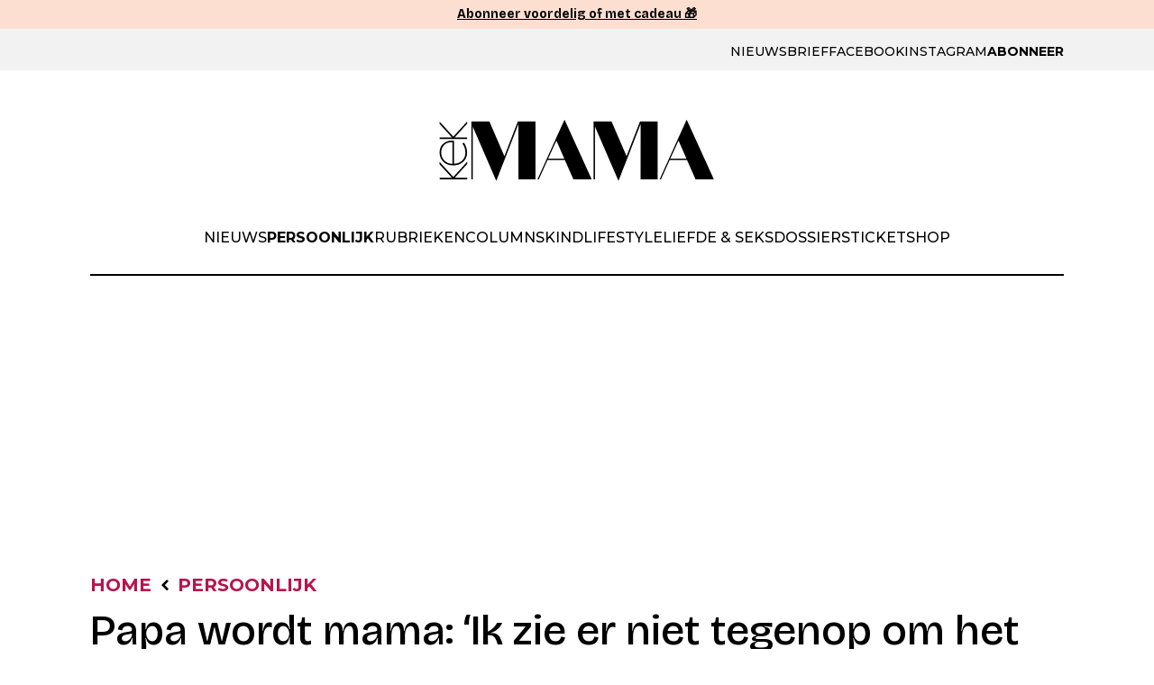

--- FILE ---
content_type: text/html; charset=utf-8
request_url: https://www.google.com/recaptcha/enterprise/anchor?ar=1&k=6LcVcEwsAAAAAAfptdHANm0qKbFI39nQlamiZM2L&co=aHR0cHM6Ly93d3cua2VrbWFtYS5ubDo0NDM.&hl=en&v=PoyoqOPhxBO7pBk68S4YbpHZ&size=invisible&anchor-ms=20000&execute-ms=30000&cb=qn4zf4hje5ft
body_size: 48636
content:
<!DOCTYPE HTML><html dir="ltr" lang="en"><head><meta http-equiv="Content-Type" content="text/html; charset=UTF-8">
<meta http-equiv="X-UA-Compatible" content="IE=edge">
<title>reCAPTCHA</title>
<style type="text/css">
/* cyrillic-ext */
@font-face {
  font-family: 'Roboto';
  font-style: normal;
  font-weight: 400;
  font-stretch: 100%;
  src: url(//fonts.gstatic.com/s/roboto/v48/KFO7CnqEu92Fr1ME7kSn66aGLdTylUAMa3GUBHMdazTgWw.woff2) format('woff2');
  unicode-range: U+0460-052F, U+1C80-1C8A, U+20B4, U+2DE0-2DFF, U+A640-A69F, U+FE2E-FE2F;
}
/* cyrillic */
@font-face {
  font-family: 'Roboto';
  font-style: normal;
  font-weight: 400;
  font-stretch: 100%;
  src: url(//fonts.gstatic.com/s/roboto/v48/KFO7CnqEu92Fr1ME7kSn66aGLdTylUAMa3iUBHMdazTgWw.woff2) format('woff2');
  unicode-range: U+0301, U+0400-045F, U+0490-0491, U+04B0-04B1, U+2116;
}
/* greek-ext */
@font-face {
  font-family: 'Roboto';
  font-style: normal;
  font-weight: 400;
  font-stretch: 100%;
  src: url(//fonts.gstatic.com/s/roboto/v48/KFO7CnqEu92Fr1ME7kSn66aGLdTylUAMa3CUBHMdazTgWw.woff2) format('woff2');
  unicode-range: U+1F00-1FFF;
}
/* greek */
@font-face {
  font-family: 'Roboto';
  font-style: normal;
  font-weight: 400;
  font-stretch: 100%;
  src: url(//fonts.gstatic.com/s/roboto/v48/KFO7CnqEu92Fr1ME7kSn66aGLdTylUAMa3-UBHMdazTgWw.woff2) format('woff2');
  unicode-range: U+0370-0377, U+037A-037F, U+0384-038A, U+038C, U+038E-03A1, U+03A3-03FF;
}
/* math */
@font-face {
  font-family: 'Roboto';
  font-style: normal;
  font-weight: 400;
  font-stretch: 100%;
  src: url(//fonts.gstatic.com/s/roboto/v48/KFO7CnqEu92Fr1ME7kSn66aGLdTylUAMawCUBHMdazTgWw.woff2) format('woff2');
  unicode-range: U+0302-0303, U+0305, U+0307-0308, U+0310, U+0312, U+0315, U+031A, U+0326-0327, U+032C, U+032F-0330, U+0332-0333, U+0338, U+033A, U+0346, U+034D, U+0391-03A1, U+03A3-03A9, U+03B1-03C9, U+03D1, U+03D5-03D6, U+03F0-03F1, U+03F4-03F5, U+2016-2017, U+2034-2038, U+203C, U+2040, U+2043, U+2047, U+2050, U+2057, U+205F, U+2070-2071, U+2074-208E, U+2090-209C, U+20D0-20DC, U+20E1, U+20E5-20EF, U+2100-2112, U+2114-2115, U+2117-2121, U+2123-214F, U+2190, U+2192, U+2194-21AE, U+21B0-21E5, U+21F1-21F2, U+21F4-2211, U+2213-2214, U+2216-22FF, U+2308-230B, U+2310, U+2319, U+231C-2321, U+2336-237A, U+237C, U+2395, U+239B-23B7, U+23D0, U+23DC-23E1, U+2474-2475, U+25AF, U+25B3, U+25B7, U+25BD, U+25C1, U+25CA, U+25CC, U+25FB, U+266D-266F, U+27C0-27FF, U+2900-2AFF, U+2B0E-2B11, U+2B30-2B4C, U+2BFE, U+3030, U+FF5B, U+FF5D, U+1D400-1D7FF, U+1EE00-1EEFF;
}
/* symbols */
@font-face {
  font-family: 'Roboto';
  font-style: normal;
  font-weight: 400;
  font-stretch: 100%;
  src: url(//fonts.gstatic.com/s/roboto/v48/KFO7CnqEu92Fr1ME7kSn66aGLdTylUAMaxKUBHMdazTgWw.woff2) format('woff2');
  unicode-range: U+0001-000C, U+000E-001F, U+007F-009F, U+20DD-20E0, U+20E2-20E4, U+2150-218F, U+2190, U+2192, U+2194-2199, U+21AF, U+21E6-21F0, U+21F3, U+2218-2219, U+2299, U+22C4-22C6, U+2300-243F, U+2440-244A, U+2460-24FF, U+25A0-27BF, U+2800-28FF, U+2921-2922, U+2981, U+29BF, U+29EB, U+2B00-2BFF, U+4DC0-4DFF, U+FFF9-FFFB, U+10140-1018E, U+10190-1019C, U+101A0, U+101D0-101FD, U+102E0-102FB, U+10E60-10E7E, U+1D2C0-1D2D3, U+1D2E0-1D37F, U+1F000-1F0FF, U+1F100-1F1AD, U+1F1E6-1F1FF, U+1F30D-1F30F, U+1F315, U+1F31C, U+1F31E, U+1F320-1F32C, U+1F336, U+1F378, U+1F37D, U+1F382, U+1F393-1F39F, U+1F3A7-1F3A8, U+1F3AC-1F3AF, U+1F3C2, U+1F3C4-1F3C6, U+1F3CA-1F3CE, U+1F3D4-1F3E0, U+1F3ED, U+1F3F1-1F3F3, U+1F3F5-1F3F7, U+1F408, U+1F415, U+1F41F, U+1F426, U+1F43F, U+1F441-1F442, U+1F444, U+1F446-1F449, U+1F44C-1F44E, U+1F453, U+1F46A, U+1F47D, U+1F4A3, U+1F4B0, U+1F4B3, U+1F4B9, U+1F4BB, U+1F4BF, U+1F4C8-1F4CB, U+1F4D6, U+1F4DA, U+1F4DF, U+1F4E3-1F4E6, U+1F4EA-1F4ED, U+1F4F7, U+1F4F9-1F4FB, U+1F4FD-1F4FE, U+1F503, U+1F507-1F50B, U+1F50D, U+1F512-1F513, U+1F53E-1F54A, U+1F54F-1F5FA, U+1F610, U+1F650-1F67F, U+1F687, U+1F68D, U+1F691, U+1F694, U+1F698, U+1F6AD, U+1F6B2, U+1F6B9-1F6BA, U+1F6BC, U+1F6C6-1F6CF, U+1F6D3-1F6D7, U+1F6E0-1F6EA, U+1F6F0-1F6F3, U+1F6F7-1F6FC, U+1F700-1F7FF, U+1F800-1F80B, U+1F810-1F847, U+1F850-1F859, U+1F860-1F887, U+1F890-1F8AD, U+1F8B0-1F8BB, U+1F8C0-1F8C1, U+1F900-1F90B, U+1F93B, U+1F946, U+1F984, U+1F996, U+1F9E9, U+1FA00-1FA6F, U+1FA70-1FA7C, U+1FA80-1FA89, U+1FA8F-1FAC6, U+1FACE-1FADC, U+1FADF-1FAE9, U+1FAF0-1FAF8, U+1FB00-1FBFF;
}
/* vietnamese */
@font-face {
  font-family: 'Roboto';
  font-style: normal;
  font-weight: 400;
  font-stretch: 100%;
  src: url(//fonts.gstatic.com/s/roboto/v48/KFO7CnqEu92Fr1ME7kSn66aGLdTylUAMa3OUBHMdazTgWw.woff2) format('woff2');
  unicode-range: U+0102-0103, U+0110-0111, U+0128-0129, U+0168-0169, U+01A0-01A1, U+01AF-01B0, U+0300-0301, U+0303-0304, U+0308-0309, U+0323, U+0329, U+1EA0-1EF9, U+20AB;
}
/* latin-ext */
@font-face {
  font-family: 'Roboto';
  font-style: normal;
  font-weight: 400;
  font-stretch: 100%;
  src: url(//fonts.gstatic.com/s/roboto/v48/KFO7CnqEu92Fr1ME7kSn66aGLdTylUAMa3KUBHMdazTgWw.woff2) format('woff2');
  unicode-range: U+0100-02BA, U+02BD-02C5, U+02C7-02CC, U+02CE-02D7, U+02DD-02FF, U+0304, U+0308, U+0329, U+1D00-1DBF, U+1E00-1E9F, U+1EF2-1EFF, U+2020, U+20A0-20AB, U+20AD-20C0, U+2113, U+2C60-2C7F, U+A720-A7FF;
}
/* latin */
@font-face {
  font-family: 'Roboto';
  font-style: normal;
  font-weight: 400;
  font-stretch: 100%;
  src: url(//fonts.gstatic.com/s/roboto/v48/KFO7CnqEu92Fr1ME7kSn66aGLdTylUAMa3yUBHMdazQ.woff2) format('woff2');
  unicode-range: U+0000-00FF, U+0131, U+0152-0153, U+02BB-02BC, U+02C6, U+02DA, U+02DC, U+0304, U+0308, U+0329, U+2000-206F, U+20AC, U+2122, U+2191, U+2193, U+2212, U+2215, U+FEFF, U+FFFD;
}
/* cyrillic-ext */
@font-face {
  font-family: 'Roboto';
  font-style: normal;
  font-weight: 500;
  font-stretch: 100%;
  src: url(//fonts.gstatic.com/s/roboto/v48/KFO7CnqEu92Fr1ME7kSn66aGLdTylUAMa3GUBHMdazTgWw.woff2) format('woff2');
  unicode-range: U+0460-052F, U+1C80-1C8A, U+20B4, U+2DE0-2DFF, U+A640-A69F, U+FE2E-FE2F;
}
/* cyrillic */
@font-face {
  font-family: 'Roboto';
  font-style: normal;
  font-weight: 500;
  font-stretch: 100%;
  src: url(//fonts.gstatic.com/s/roboto/v48/KFO7CnqEu92Fr1ME7kSn66aGLdTylUAMa3iUBHMdazTgWw.woff2) format('woff2');
  unicode-range: U+0301, U+0400-045F, U+0490-0491, U+04B0-04B1, U+2116;
}
/* greek-ext */
@font-face {
  font-family: 'Roboto';
  font-style: normal;
  font-weight: 500;
  font-stretch: 100%;
  src: url(//fonts.gstatic.com/s/roboto/v48/KFO7CnqEu92Fr1ME7kSn66aGLdTylUAMa3CUBHMdazTgWw.woff2) format('woff2');
  unicode-range: U+1F00-1FFF;
}
/* greek */
@font-face {
  font-family: 'Roboto';
  font-style: normal;
  font-weight: 500;
  font-stretch: 100%;
  src: url(//fonts.gstatic.com/s/roboto/v48/KFO7CnqEu92Fr1ME7kSn66aGLdTylUAMa3-UBHMdazTgWw.woff2) format('woff2');
  unicode-range: U+0370-0377, U+037A-037F, U+0384-038A, U+038C, U+038E-03A1, U+03A3-03FF;
}
/* math */
@font-face {
  font-family: 'Roboto';
  font-style: normal;
  font-weight: 500;
  font-stretch: 100%;
  src: url(//fonts.gstatic.com/s/roboto/v48/KFO7CnqEu92Fr1ME7kSn66aGLdTylUAMawCUBHMdazTgWw.woff2) format('woff2');
  unicode-range: U+0302-0303, U+0305, U+0307-0308, U+0310, U+0312, U+0315, U+031A, U+0326-0327, U+032C, U+032F-0330, U+0332-0333, U+0338, U+033A, U+0346, U+034D, U+0391-03A1, U+03A3-03A9, U+03B1-03C9, U+03D1, U+03D5-03D6, U+03F0-03F1, U+03F4-03F5, U+2016-2017, U+2034-2038, U+203C, U+2040, U+2043, U+2047, U+2050, U+2057, U+205F, U+2070-2071, U+2074-208E, U+2090-209C, U+20D0-20DC, U+20E1, U+20E5-20EF, U+2100-2112, U+2114-2115, U+2117-2121, U+2123-214F, U+2190, U+2192, U+2194-21AE, U+21B0-21E5, U+21F1-21F2, U+21F4-2211, U+2213-2214, U+2216-22FF, U+2308-230B, U+2310, U+2319, U+231C-2321, U+2336-237A, U+237C, U+2395, U+239B-23B7, U+23D0, U+23DC-23E1, U+2474-2475, U+25AF, U+25B3, U+25B7, U+25BD, U+25C1, U+25CA, U+25CC, U+25FB, U+266D-266F, U+27C0-27FF, U+2900-2AFF, U+2B0E-2B11, U+2B30-2B4C, U+2BFE, U+3030, U+FF5B, U+FF5D, U+1D400-1D7FF, U+1EE00-1EEFF;
}
/* symbols */
@font-face {
  font-family: 'Roboto';
  font-style: normal;
  font-weight: 500;
  font-stretch: 100%;
  src: url(//fonts.gstatic.com/s/roboto/v48/KFO7CnqEu92Fr1ME7kSn66aGLdTylUAMaxKUBHMdazTgWw.woff2) format('woff2');
  unicode-range: U+0001-000C, U+000E-001F, U+007F-009F, U+20DD-20E0, U+20E2-20E4, U+2150-218F, U+2190, U+2192, U+2194-2199, U+21AF, U+21E6-21F0, U+21F3, U+2218-2219, U+2299, U+22C4-22C6, U+2300-243F, U+2440-244A, U+2460-24FF, U+25A0-27BF, U+2800-28FF, U+2921-2922, U+2981, U+29BF, U+29EB, U+2B00-2BFF, U+4DC0-4DFF, U+FFF9-FFFB, U+10140-1018E, U+10190-1019C, U+101A0, U+101D0-101FD, U+102E0-102FB, U+10E60-10E7E, U+1D2C0-1D2D3, U+1D2E0-1D37F, U+1F000-1F0FF, U+1F100-1F1AD, U+1F1E6-1F1FF, U+1F30D-1F30F, U+1F315, U+1F31C, U+1F31E, U+1F320-1F32C, U+1F336, U+1F378, U+1F37D, U+1F382, U+1F393-1F39F, U+1F3A7-1F3A8, U+1F3AC-1F3AF, U+1F3C2, U+1F3C4-1F3C6, U+1F3CA-1F3CE, U+1F3D4-1F3E0, U+1F3ED, U+1F3F1-1F3F3, U+1F3F5-1F3F7, U+1F408, U+1F415, U+1F41F, U+1F426, U+1F43F, U+1F441-1F442, U+1F444, U+1F446-1F449, U+1F44C-1F44E, U+1F453, U+1F46A, U+1F47D, U+1F4A3, U+1F4B0, U+1F4B3, U+1F4B9, U+1F4BB, U+1F4BF, U+1F4C8-1F4CB, U+1F4D6, U+1F4DA, U+1F4DF, U+1F4E3-1F4E6, U+1F4EA-1F4ED, U+1F4F7, U+1F4F9-1F4FB, U+1F4FD-1F4FE, U+1F503, U+1F507-1F50B, U+1F50D, U+1F512-1F513, U+1F53E-1F54A, U+1F54F-1F5FA, U+1F610, U+1F650-1F67F, U+1F687, U+1F68D, U+1F691, U+1F694, U+1F698, U+1F6AD, U+1F6B2, U+1F6B9-1F6BA, U+1F6BC, U+1F6C6-1F6CF, U+1F6D3-1F6D7, U+1F6E0-1F6EA, U+1F6F0-1F6F3, U+1F6F7-1F6FC, U+1F700-1F7FF, U+1F800-1F80B, U+1F810-1F847, U+1F850-1F859, U+1F860-1F887, U+1F890-1F8AD, U+1F8B0-1F8BB, U+1F8C0-1F8C1, U+1F900-1F90B, U+1F93B, U+1F946, U+1F984, U+1F996, U+1F9E9, U+1FA00-1FA6F, U+1FA70-1FA7C, U+1FA80-1FA89, U+1FA8F-1FAC6, U+1FACE-1FADC, U+1FADF-1FAE9, U+1FAF0-1FAF8, U+1FB00-1FBFF;
}
/* vietnamese */
@font-face {
  font-family: 'Roboto';
  font-style: normal;
  font-weight: 500;
  font-stretch: 100%;
  src: url(//fonts.gstatic.com/s/roboto/v48/KFO7CnqEu92Fr1ME7kSn66aGLdTylUAMa3OUBHMdazTgWw.woff2) format('woff2');
  unicode-range: U+0102-0103, U+0110-0111, U+0128-0129, U+0168-0169, U+01A0-01A1, U+01AF-01B0, U+0300-0301, U+0303-0304, U+0308-0309, U+0323, U+0329, U+1EA0-1EF9, U+20AB;
}
/* latin-ext */
@font-face {
  font-family: 'Roboto';
  font-style: normal;
  font-weight: 500;
  font-stretch: 100%;
  src: url(//fonts.gstatic.com/s/roboto/v48/KFO7CnqEu92Fr1ME7kSn66aGLdTylUAMa3KUBHMdazTgWw.woff2) format('woff2');
  unicode-range: U+0100-02BA, U+02BD-02C5, U+02C7-02CC, U+02CE-02D7, U+02DD-02FF, U+0304, U+0308, U+0329, U+1D00-1DBF, U+1E00-1E9F, U+1EF2-1EFF, U+2020, U+20A0-20AB, U+20AD-20C0, U+2113, U+2C60-2C7F, U+A720-A7FF;
}
/* latin */
@font-face {
  font-family: 'Roboto';
  font-style: normal;
  font-weight: 500;
  font-stretch: 100%;
  src: url(//fonts.gstatic.com/s/roboto/v48/KFO7CnqEu92Fr1ME7kSn66aGLdTylUAMa3yUBHMdazQ.woff2) format('woff2');
  unicode-range: U+0000-00FF, U+0131, U+0152-0153, U+02BB-02BC, U+02C6, U+02DA, U+02DC, U+0304, U+0308, U+0329, U+2000-206F, U+20AC, U+2122, U+2191, U+2193, U+2212, U+2215, U+FEFF, U+FFFD;
}
/* cyrillic-ext */
@font-face {
  font-family: 'Roboto';
  font-style: normal;
  font-weight: 900;
  font-stretch: 100%;
  src: url(//fonts.gstatic.com/s/roboto/v48/KFO7CnqEu92Fr1ME7kSn66aGLdTylUAMa3GUBHMdazTgWw.woff2) format('woff2');
  unicode-range: U+0460-052F, U+1C80-1C8A, U+20B4, U+2DE0-2DFF, U+A640-A69F, U+FE2E-FE2F;
}
/* cyrillic */
@font-face {
  font-family: 'Roboto';
  font-style: normal;
  font-weight: 900;
  font-stretch: 100%;
  src: url(//fonts.gstatic.com/s/roboto/v48/KFO7CnqEu92Fr1ME7kSn66aGLdTylUAMa3iUBHMdazTgWw.woff2) format('woff2');
  unicode-range: U+0301, U+0400-045F, U+0490-0491, U+04B0-04B1, U+2116;
}
/* greek-ext */
@font-face {
  font-family: 'Roboto';
  font-style: normal;
  font-weight: 900;
  font-stretch: 100%;
  src: url(//fonts.gstatic.com/s/roboto/v48/KFO7CnqEu92Fr1ME7kSn66aGLdTylUAMa3CUBHMdazTgWw.woff2) format('woff2');
  unicode-range: U+1F00-1FFF;
}
/* greek */
@font-face {
  font-family: 'Roboto';
  font-style: normal;
  font-weight: 900;
  font-stretch: 100%;
  src: url(//fonts.gstatic.com/s/roboto/v48/KFO7CnqEu92Fr1ME7kSn66aGLdTylUAMa3-UBHMdazTgWw.woff2) format('woff2');
  unicode-range: U+0370-0377, U+037A-037F, U+0384-038A, U+038C, U+038E-03A1, U+03A3-03FF;
}
/* math */
@font-face {
  font-family: 'Roboto';
  font-style: normal;
  font-weight: 900;
  font-stretch: 100%;
  src: url(//fonts.gstatic.com/s/roboto/v48/KFO7CnqEu92Fr1ME7kSn66aGLdTylUAMawCUBHMdazTgWw.woff2) format('woff2');
  unicode-range: U+0302-0303, U+0305, U+0307-0308, U+0310, U+0312, U+0315, U+031A, U+0326-0327, U+032C, U+032F-0330, U+0332-0333, U+0338, U+033A, U+0346, U+034D, U+0391-03A1, U+03A3-03A9, U+03B1-03C9, U+03D1, U+03D5-03D6, U+03F0-03F1, U+03F4-03F5, U+2016-2017, U+2034-2038, U+203C, U+2040, U+2043, U+2047, U+2050, U+2057, U+205F, U+2070-2071, U+2074-208E, U+2090-209C, U+20D0-20DC, U+20E1, U+20E5-20EF, U+2100-2112, U+2114-2115, U+2117-2121, U+2123-214F, U+2190, U+2192, U+2194-21AE, U+21B0-21E5, U+21F1-21F2, U+21F4-2211, U+2213-2214, U+2216-22FF, U+2308-230B, U+2310, U+2319, U+231C-2321, U+2336-237A, U+237C, U+2395, U+239B-23B7, U+23D0, U+23DC-23E1, U+2474-2475, U+25AF, U+25B3, U+25B7, U+25BD, U+25C1, U+25CA, U+25CC, U+25FB, U+266D-266F, U+27C0-27FF, U+2900-2AFF, U+2B0E-2B11, U+2B30-2B4C, U+2BFE, U+3030, U+FF5B, U+FF5D, U+1D400-1D7FF, U+1EE00-1EEFF;
}
/* symbols */
@font-face {
  font-family: 'Roboto';
  font-style: normal;
  font-weight: 900;
  font-stretch: 100%;
  src: url(//fonts.gstatic.com/s/roboto/v48/KFO7CnqEu92Fr1ME7kSn66aGLdTylUAMaxKUBHMdazTgWw.woff2) format('woff2');
  unicode-range: U+0001-000C, U+000E-001F, U+007F-009F, U+20DD-20E0, U+20E2-20E4, U+2150-218F, U+2190, U+2192, U+2194-2199, U+21AF, U+21E6-21F0, U+21F3, U+2218-2219, U+2299, U+22C4-22C6, U+2300-243F, U+2440-244A, U+2460-24FF, U+25A0-27BF, U+2800-28FF, U+2921-2922, U+2981, U+29BF, U+29EB, U+2B00-2BFF, U+4DC0-4DFF, U+FFF9-FFFB, U+10140-1018E, U+10190-1019C, U+101A0, U+101D0-101FD, U+102E0-102FB, U+10E60-10E7E, U+1D2C0-1D2D3, U+1D2E0-1D37F, U+1F000-1F0FF, U+1F100-1F1AD, U+1F1E6-1F1FF, U+1F30D-1F30F, U+1F315, U+1F31C, U+1F31E, U+1F320-1F32C, U+1F336, U+1F378, U+1F37D, U+1F382, U+1F393-1F39F, U+1F3A7-1F3A8, U+1F3AC-1F3AF, U+1F3C2, U+1F3C4-1F3C6, U+1F3CA-1F3CE, U+1F3D4-1F3E0, U+1F3ED, U+1F3F1-1F3F3, U+1F3F5-1F3F7, U+1F408, U+1F415, U+1F41F, U+1F426, U+1F43F, U+1F441-1F442, U+1F444, U+1F446-1F449, U+1F44C-1F44E, U+1F453, U+1F46A, U+1F47D, U+1F4A3, U+1F4B0, U+1F4B3, U+1F4B9, U+1F4BB, U+1F4BF, U+1F4C8-1F4CB, U+1F4D6, U+1F4DA, U+1F4DF, U+1F4E3-1F4E6, U+1F4EA-1F4ED, U+1F4F7, U+1F4F9-1F4FB, U+1F4FD-1F4FE, U+1F503, U+1F507-1F50B, U+1F50D, U+1F512-1F513, U+1F53E-1F54A, U+1F54F-1F5FA, U+1F610, U+1F650-1F67F, U+1F687, U+1F68D, U+1F691, U+1F694, U+1F698, U+1F6AD, U+1F6B2, U+1F6B9-1F6BA, U+1F6BC, U+1F6C6-1F6CF, U+1F6D3-1F6D7, U+1F6E0-1F6EA, U+1F6F0-1F6F3, U+1F6F7-1F6FC, U+1F700-1F7FF, U+1F800-1F80B, U+1F810-1F847, U+1F850-1F859, U+1F860-1F887, U+1F890-1F8AD, U+1F8B0-1F8BB, U+1F8C0-1F8C1, U+1F900-1F90B, U+1F93B, U+1F946, U+1F984, U+1F996, U+1F9E9, U+1FA00-1FA6F, U+1FA70-1FA7C, U+1FA80-1FA89, U+1FA8F-1FAC6, U+1FACE-1FADC, U+1FADF-1FAE9, U+1FAF0-1FAF8, U+1FB00-1FBFF;
}
/* vietnamese */
@font-face {
  font-family: 'Roboto';
  font-style: normal;
  font-weight: 900;
  font-stretch: 100%;
  src: url(//fonts.gstatic.com/s/roboto/v48/KFO7CnqEu92Fr1ME7kSn66aGLdTylUAMa3OUBHMdazTgWw.woff2) format('woff2');
  unicode-range: U+0102-0103, U+0110-0111, U+0128-0129, U+0168-0169, U+01A0-01A1, U+01AF-01B0, U+0300-0301, U+0303-0304, U+0308-0309, U+0323, U+0329, U+1EA0-1EF9, U+20AB;
}
/* latin-ext */
@font-face {
  font-family: 'Roboto';
  font-style: normal;
  font-weight: 900;
  font-stretch: 100%;
  src: url(//fonts.gstatic.com/s/roboto/v48/KFO7CnqEu92Fr1ME7kSn66aGLdTylUAMa3KUBHMdazTgWw.woff2) format('woff2');
  unicode-range: U+0100-02BA, U+02BD-02C5, U+02C7-02CC, U+02CE-02D7, U+02DD-02FF, U+0304, U+0308, U+0329, U+1D00-1DBF, U+1E00-1E9F, U+1EF2-1EFF, U+2020, U+20A0-20AB, U+20AD-20C0, U+2113, U+2C60-2C7F, U+A720-A7FF;
}
/* latin */
@font-face {
  font-family: 'Roboto';
  font-style: normal;
  font-weight: 900;
  font-stretch: 100%;
  src: url(//fonts.gstatic.com/s/roboto/v48/KFO7CnqEu92Fr1ME7kSn66aGLdTylUAMa3yUBHMdazQ.woff2) format('woff2');
  unicode-range: U+0000-00FF, U+0131, U+0152-0153, U+02BB-02BC, U+02C6, U+02DA, U+02DC, U+0304, U+0308, U+0329, U+2000-206F, U+20AC, U+2122, U+2191, U+2193, U+2212, U+2215, U+FEFF, U+FFFD;
}

</style>
<link rel="stylesheet" type="text/css" href="https://www.gstatic.com/recaptcha/releases/PoyoqOPhxBO7pBk68S4YbpHZ/styles__ltr.css">
<script nonce="Poftm8I_kYx8Z3BnJDRYHw" type="text/javascript">window['__recaptcha_api'] = 'https://www.google.com/recaptcha/enterprise/';</script>
<script type="text/javascript" src="https://www.gstatic.com/recaptcha/releases/PoyoqOPhxBO7pBk68S4YbpHZ/recaptcha__en.js" nonce="Poftm8I_kYx8Z3BnJDRYHw">
      
    </script></head>
<body><div id="rc-anchor-alert" class="rc-anchor-alert"></div>
<input type="hidden" id="recaptcha-token" value="[base64]">
<script type="text/javascript" nonce="Poftm8I_kYx8Z3BnJDRYHw">
      recaptcha.anchor.Main.init("[\x22ainput\x22,[\x22bgdata\x22,\x22\x22,\[base64]/[base64]/[base64]/KE4oMTI0LHYsdi5HKSxMWihsLHYpKTpOKDEyNCx2LGwpLFYpLHYpLFQpKSxGKDE3MSx2KX0scjc9ZnVuY3Rpb24obCl7cmV0dXJuIGx9LEM9ZnVuY3Rpb24obCxWLHYpe04odixsLFYpLFZbYWtdPTI3OTZ9LG49ZnVuY3Rpb24obCxWKXtWLlg9KChWLlg/[base64]/[base64]/[base64]/[base64]/[base64]/[base64]/[base64]/[base64]/[base64]/[base64]/[base64]\\u003d\x22,\[base64]\\u003d\x22,\[base64]/DvMOfeMKgw5HDjAB/VWDCpFMewp9hw4vClW9LUAhjwqLCkDsSVlYlAcO1DcOnw5kIw6TDhgjDhmZVw7/DvSU3w4XCvDsEPcO0wq9Cw4DDu8O0w5zCosKoH8Oqw4fDqWkfw5Fpw7p8DsKLJMKAwpA7TsOTwooawpQBSMOEw7w4FxXDk8OOwp8sw6YiTMKHIcOIwrrCqsOyWR1FYj/CuQrCpzbDnMKCYsO9wp7CicO1BAIlDQ/Cnz8YFzZAGMKAw5sLwo4nRWA0JsOCwqUoR8Ozwq13XsOqw6Unw6nCgwbCvhpeLsKIwpLCs8KAw57DucOsw6rDhsKEw5DCscKgw5ZGw7ZXEMOASsKUw5BJw6/CiB1ZJWUJJcO2HyJ4Q8K3LS7DoQJ9WF4swp3CkcOGw4TCrsKrTsO4YsKMRlRcw4VHwrDCmVwCYcKaXVLDrGrCjMKJKXDCq8KBPsOPcjxXLMOhLsORJnbDvS99wr0Rwow9S8OYw6PCgcKTwrzCt8ORw5wPwqV6w5fCp2DCjcOLwrrCnAPCsMOgwpcWdcKWPS/CgcOzJMKvY8K0wpDCoz7CocKGdMKaJmw1w6DDusKyw44SCsK6w4fCtTXDhsKWM8Kiw7Bsw73CisOMwrzClRAcw5Qow7HDk8O6NMKPw6zCv8KufcOlKAJBw6ZZwpxRwq/[base64]/CqRnDkMOsJA3CsDvDs8KtVcKtJ2UvflZ2NmnCgMK8w4UwwqVFPhFrw57Cu8KKw4bDosKaw4PCghYZOcOBGAfDgAZiw7vCgcOPfMOTwqfDqT7Dn8KRwqR1H8KlwqfDk8O3eSgaa8KUw6/[base64]/Dmj3DjMKOYCTCp8Ouw6AUAMOdLsOQR2rCqBMAwrTDtAHCgMOhw5vClMK4AmxJwqV4w60bJcKGPcKiwoPClHUHw7LCswd9w6jDr3LCjmEPwrsrQcO1aMKewqwOHg/Ciw5APsKzCUHCqsKow6Zbwrh5w7QFwqrDrMKmw4PDg0HChSx3NMOoek5SSWfDlVt4wpPCryPCq8OrMSA/[base64]/CsxfDlU0EHsOSw5Yjw5JKM0hiw587wqfDpcO9w7TChk45UcKow6PDqlx3woXCoMOvRcKNEVnCgTDCjy7CpMKhDUfCvsOSK8Ovw6RCCRcxawjDgcOaRCvDjVY5ORB/[base64]/bMOCIsKIZA7DgsONTcKwwr4JwrLDqx/DswxGDg1rO1nDgMOUK2PDjsKUKMKLI01VFcK2w4hXbMK/w4V/w5HCpzPCicK7aUvCozDDmnDDhMKCw6ReWsKPwozDkcOUGcOPw7/DrcOiwpMGwpHDhcOiEicUw6HDskU0TSPCvcOfGsOXJyMKaMK3O8KXYGUaw4knHjrCvjXDu3/ClsKpIcO4NMKKw5xsfmZ5w5FyNcOWXyYKamHCr8OGw6INF0xqwotqwpbDpxfDg8OVw7PDvEceKhAgUFESw4twwqpiw4YJLMOWVMORecKuXU9YbRvCsmI0XsOxZTgYwozCozU4woTDsmTCjWvDocKqwrHCn8OxGsOKEMK3LGTCsVfDpMO+w7/DjMKjOB7ChsOLT8KgwqPCsD/Ds8KLbcK1FnpSbB5mBsKDwrfCrGXCp8OELMOlw4PChD/DsMOUwokewqkCw5EsEMKoAwnDr8KCw53CgcO8w7Ycw6x/CjXCklc9acOiw6vCsELDg8OwdMO9YcKyw5lgw4HDsg/DigkGTsKuZMOeCFEsPcKyYMOLw4YhLcOZHErCkcKGw6/Di8ONcyPDoBIFV8KcA2HDvMO1w6UTw7BsAzJdRsKnesKDw6nCo8OXw7bCk8Onw4rCoHvDs8OiwqBSAh/Cr2/CpcKfXMOlw6PDlF4aw6zDiRRWwrLDg3TDgQs+c8OIwqAjw5J3w7PCuMOZw5TCljReTj3DoMOOel5QVMKiw6c3P1PCjMOdwpDCghxzw4cZT2Qlwrguw7/[base64]/Cmnx5wpoaw6/Dr8OjwrMLG1pKwohKwqzDpAbDq8O9w7whwqkqwpYcNMODwrXCq3RzwoYzZXwSw5vDhXPCiQh7w4lmw5bCmn/CiADDhMO+w5t3A8KVw6DClwEJO8KDw6Quw5g2SMKpYcOxw6BzSGAKw70ww4EJcHQhwogxw6wIwoUTw4JWE0IwGAp+w6FcJBFUZcOkdnTDr2J7P0ZNw71LWMKXdnfCo1fDunMrf0vDocODwos7YSvCkWjDqzLDhMO/GsK+TcOuwoMlJsOCdsOQw6Ubw73CkS1+wpcSFsKAwrnDkcO6Z8Ofe8O1RgvCpMKZZ8Oyw4wlw7dtOCUxbcK1w4nCijzDq27Ds0zDjsO0wodewrAhwoDCgSFQMH9GwqRAczbCji04Zj/Cqy/Cq3RzDycxJA/DpsOLIsOLK8OVw5PCqGTDjMKWHsOcw4FMesOncELCvcKuI35hPcOdE0rDqMOdAz3Ch8Okw7LDisOzGMK+M8KLSnpHByrDtcKHJDvCqsOBw7nCmMOcDj/CrC0ZVsKGG03CqcOsw5otLsKhwrBjEsKaQsKzw67Cp8KSwoXChMOEw6xWRcKtwqgxCys/wprCt8O5MRJYbyhpwo0xwptse8KRIMK4w5JYKMKZwqwDw7t7wo3CmXkHw6N/[base64]/LsKEwofDvmjCgwR5CsK8w6vCuMOxw5/DvcKpAcOOw7nDoy/[base64]/CvkrDt8KKfFTCusKwHmfCpQfCiU0pw5jDjlw1wqMPwrLClHlzwrAZRsKTIMKdwoLDlxsCw4TCgsOdI8O/wp5rw6YVwonCuSkvJF3Cn0LCvMK0w6rCoWTDt2gYVQUDPMK8wrVwwqHCtcK3wqnDlVXCoBUgwogZdcKewoTDgMK3w6zChTcZwpZRGcKAwonCqsK6K1Q0wo8ncMOiYMKjw7UofDjDqUARwqnCmMKFfFAyXW/CtcK+AcOVwpXDt8OoI8K3w6sBGcOPcBrDm1vDgsKVYcOOw7vCrsKIw4NwHnoLw4hyLgDCk8O+wr59BQzCv0rCnMKjw5xWSG0tw7DClzkCwro4GQ/Dg8O2w4TCmUh+w6NhwofCrTbDqjB/[base64]/Cgl3CpsO3CcKMEcKTw7c1wopfA1kCOV/DqcKgNz3DnsKvwoHDn8OrZ1IlEcOgw7EVwoLDomMGTy92wpcTw6ArIURyeMO6w7hzRXnCglnCqgkawpTCjMOuw4o/[base64]/[base64]/EcK6FsKhwoPDtRTDt8KpScOGw5rCgsKVE0MbwrjCk2HDrj7Do3Anc8OXc2ldH8Krw5XCi8O5YmDCiCLDlybChcKOw754wrUFYMKYw5rDv8OKw5kJwqtFLMOjIGRMwokpUFrDrcOUS8O5w7fCqmAEPlvDiU/[base64]/[base64]/CpMOxFsKuwqd4wp3DllfDtlXChADCrlzCmEvDlsOuKRMiw7t6w4gkFMKHTcKiBiQEfh3DmDnDoQzDnW3DsWjDkMKhw4VRwr/CkMOpE1HCuyfClcKGKynClELCqcKew4YcUsK9IVR9w7/[base64]/DocO/w6jCrBvDssOlIXrDm8K5w6wbw7zCmD3CtMKdHcOrw4JlLkk8w5bCgjRHMATCikZmRzQUw4g/[base64]/[base64]/DrgjDkRhew5gywrfCkhdQw4XCrUNPOFfCqQkWRxfDuR8nwr3CqMOHCcOwwqXCtcKiKsK9I8KJw4Ehw6xhw6zCrmLCqwc/wrHClAVrwoDCqw7DocO4IsObSmlvPcOCCSUKwq/DuMOUw4V3RMKwfk7CoiHCgDvCucK5LSRqN8OFw7XChCXClMOfw7TChHhjTDnCrcOiw6zCksOCw4DCpxRNwqTDmcOsw7Bgw7ovw6IQG1Ylw5fDj8KJHg/CusOmaG3DjV3DhMO+OFVIwqYEwo1Zw7hDw4nCny8Ow5sIDcOsw64Twp/[base64]/[base64]/CssO/aDbDgWzClEQkXcORw5TCi8KYIzlkwr1Ow7zDtgVgIx3CqB84w5xzw7dLK3wVP8KtwovCt8Krw4BmwqHDicKSdCDCvsOiwp9BwpvCjF/CscOhAVzCt8K2w7pcw5JAwo3CvsKSwrcZw4TCnGjDisOKwotEGBbCvsKbSmDDoF0rTU/DpsOcE8KQfMOnw5tHDMK9w6ZWXjRKfj/[base64]/DkVIawplCw6XDgsOgwq9dw7bCkcKqYMKBXsKJBMKDRlPDnl55wpPDkGpPSBnDocOpQWp8MMObccK/w65sHUTDk8KpFcOWcy/DrG3CicKVw77Cik1XwoIIwppzw6DDoBLCisKeJB49w7MFwqLDiMK7wrfCjsO/wqlBworDi8Klw6/Dh8K0wpLDjBPDlFxoAh4FwofDpcOdw5tFRgMqfBjDkS0/OsKow6kvw6XDn8OCw4PDpcO5w7wzw6MaSsORw5cCw4VnK8OqwrTCqkDClMO6w73DqMODDMKlesOQw4RXMcKUR8ORbibClMKew53Cvz3CoMKBw5A1w7vCusOIwo3CkzApwqvCh8ONQcOTVcOwP8KGQ8O/w7NOwq/ChMOFw6LCnsOPw5nDjsOFQsO/[base64]/[base64]/[base64]/DlcO0wp5HY8KPwrbDrsKXb8OKZ8OBwo7CnsOGw43DuR1Ew4PCuMKzX8KzZcKgXMKVAmLDinPDqMOKSsOHJjxewoh9wpnDvFDCoU1MI8KuEz3CiQ08w7kCFUfCuj/DtGvDknrDjMOSwqnDtcO1wq3CtQDDjH3Dk8OLwpVxFMKNw7cmw4HCjkt1wqJVODbDoXrDt8KJwqAwPWXCoBjDnMKbTW/[base64]/AcOzBVxlRjMBS0lkS8OocsKfwqfCnMKowqhVw4zCpsOuw4hYaMOQa8Osc8Opw41gw6PCpMO/[base64]/wppZMR3CtCPCghHCo8OdM8Oew5BUwq0HZ8KbQU9ww4xZUkFPwqzCisOfAMKMFT/Cv2rCs8OtwpjCki8ew4PDvWjDqU0pHDrDqE0lVDXDncOEK8O/w686w5g5w78tYRFBCS/[base64]/DvQFNw7IMT3zCqMOZw5DDkcKMwocQUT0Kwrxvw4nDv8Osw4A5wo4Awo/CmBoOw65rw4tRw5c/wpF8w4nCrsKLNVHClUR1wqlRdw0zwprDnMOIBcKvD07Dt8KOWsOCwr3DgMKRIMK3w47Cp8OXwrZkw74kLMKuw6oIwrMaFExabkB3BMKWe0TDu8K4fMObacKYwrIWw6hwaAwCSMOqwqHDqwk+IMK+w5vCrMOvwqvDnAEPwonChAxnw7g1wo1Aw4/[base64]/CqsOmw5DCtsKgMcO/w4HDsiLDtsOwSMKsNGo9w6HDr8OMGH8LMMKXTGgwwo0MwpxawpQrXMOVKXDCksO+w48Ua8O8cTN1wrI/wpHCoEZtQMO/CBbCrMKDKATCgMOyCDF/wpRmw4QmVsKZw7XCnsOpBsOFUSwFw67Dv8Oaw71dbcOQw40DwpvDhH1cdsKZKB/[base64]/Cs1cSO8OwbMO8wpHCgHDChjHDsWHCqRfCuRRIJcKVM2N4GRQewrleP8Oww7M6b8KbXUgwTmjCnQDDlcOjdzfChC4HMcKbemHCr8OhC23Cr8O9EsOEDSwCwrTDkMOsJ2rCo8O2WmvDrGhhwrVwwqJTwroFwr0swpYjfk7DuW/DiMOoBys4PgLDvsKYwrEyKX/CvsOkZi3CgS7DhcK8BsKRGsKwIcOpw6hmwqXDkCLCrgHDuAQPw7zCtMK2cTF3w7teQMOWbMOuw4FtEcOAEm1yXkptwod3FS/DnCrClsK1fHfDtsKiwrvDpMK5dBhTwonCusOsw7/Cj2/CnlwGWwpODcO3H8OXN8K4d8KiwpRCwrvCr8OsccKLRB3CiWgIwoAwdMKewpvDpMKPwq0dwpMfPEvCtmTCuH3CvkzCjzkSwogNOmMFanhnwo4kVsKQwovDsUPCpsORI2XDhHbCqAzCgnBRbEQiRjcpwrBRDcKhf8Ouw4BZbXbCrcONw4jCkTXCtcOqYy5jMGrDjsK/wptNw7oew47DgnxWU8KGHcKWLVnCnnEWwqrDgcO3wpMFwqlbZsOrw7Fdwo8KwoIfQ8KTw7PDu8K7LMOoFnnCpB1IwozDnTnDgcKSw40XMsKNw47CgA07Pn/[base64]/Dq8K0wpPCiMOBw5ETX8O0UxvDtsOyCl1gw7MPDAJIQMOcJsKQAGnDuB8VeF3Cml1Lw4VWFGjDusOZK8O0wp/Dr3DCrMOAw4/Cv8KtHTMxw7rCvsKjwqVtwpIrBcKBNMOqbsOkw6JfwobDhS3Cl8OCHzzCt0rCuMKLXh/[base64]/DsWvCqnrCnwN9c8OnacOLX8OiKQAvK1VOwpkqwrLDpiIdH8O2wovDtcOzwqoYb8KTP8KVwqpPw5o0AMOaw7/DvQPCuiPCt8OieSvCsMKSCMKOwpXCqHADKEPDrSLCksO0w41iFMO+H8KUwq9Fw6xQNlTCiMOYHcKCKg12w7HDpkxmw7JjXkjDmxc6w4Z4wrJ3w7MYVmrCqC3DtsOGw5LDosOTw7nCj0jCnsKzwohow7lcw6MSU8K9YcOxQ8KVTy3CksOUw5/DjhjCk8KcwoQzwpDCnkzDgMK2wojDqcObwqLCtMKgS8KNFMKDUXwGwqQJw4QpA0nCs3bChnjCr8Oew5sZe8KqV2APwq4bB8OROw4cw5/CvsKBw6HCmMKNw50SHcK9wrHDl1nCkMOQW8OIDDfCosOmajvCqcKJw6Bawp3Cn8OKwpIXFxvCkMKbEhI2w5nCoz1Bw4XCjEBYf3cvw4tVw6xnRcOlD3/[base64]/[base64]/[base64]/CqyNPBMK6wpBZG8KBXMKFwrDDuSYfw6vDqsK1wrVCw6scY8OpwprCpwrCoMK3w47DjMKPZMOBYG3DgFbCsxfDhMKVw4LDs8O/[base64]/cnAyH8OkJ8OOUxxjw4MQw7zCjcO2wqNDwprCgTfDpypCdTTCpWHDgsKkw4l+wp/DtBrCiCgUwrHCkMKvw4zCiyY9wozDunjCscKhYMKQw7bCh8K5w7jDnFAWwqZEwo/[base64]/CscO0MMOYw4hfw7PDlAJlw6Zdw6LCr1HDnSPCrcK7wrliOsO7GMKZMRjCisKrCMKAwqBNwpvCszN/w6slFkLCjSE+w5NXJRhvGmDCo8Ohw73Dr8ORIARhwrDCkFAXTMO7ODl6wpotwrjCt0LDpnLDt3HDocOSwrcKwqphwqfCiMK4d8OoV2fCu8Kuwrdcw4luw7YPwrl5w4IywrpUw5B5N0d3w6AAJzYVex/Ci38Tw7HDiMKmw6/Dh8KmF8KHPsOswrBWwoJPKE/CkQNIb3xQwqDDhSclw7/DicK1w6odWQF/w43DqsKbVyzCp8KSCsOkJDzCtTQmNWzDq8ONR3liSsK1Ok7DvcKLL8OUS1PDjmwIw7nDnMOrE8OnwpHDkS7CmMK0V0XCoEFaw7NEwpoewo5uXMOTCXYWVHw5w7cbDhbDmsKeBcO4wrvDm8KTwrdJGRXDuW3DjXx6ViXDrMO4NsKAwrUcUsK2FcKjacKEw5k/[base64]/[base64]/wqo/[base64]/cmfDqcK+w4Mew6YhPBNHw7zDsMOLS8KmTAXDpcOdw7TDmMOxw4fDpMKhwrTCgwXDnsKQwoIkwqPCi8KmP3/CtAdudMKmwrTDgsObwptewpptT8OYw5dfAMO+fcOOwpvDrBcrwoHDo8OyccKFwolFLUUIwrY9w7fCscOXw7rCoAjCmMORQj7DmMOGwqHDs0YVw6cXwpVAUcORw7M/[base64]/[base64]/Dn8KEZzTDgcORCQTCpMOaW3HCtGE4EMKwRcOYwpfCr8OfwoPCkg7ChMKcwqleBsOIwrMuw6TCnHPCuj/DsMKwGxLCp1rChMOvckfDl8O8w4/CiG5oB8OWVCHDhsORR8O+XMKYw4kEwpNewr3Ci8KzwqrCisKOw4AMwqnClsOpwp3DgkXDnX1KLCRkaRVFw5JcesOtwqFiw7vDrGYXUFTCjWAUw6AGwpdgw5rDqhbCnjU6w6rCtkMSwp/DhWDDv0xJwrV6w7kMw5Y/TV7CnsKTXMOIwpnCn8OFwq9Jwolhaw4sWylidEDCqAMwQ8OXw6vCqyEJIyjDjnQuZsKjw4/[base64]/ClsKReknDlD49FwvDnSjDs8OOw5ocYj1CDsO1wpvCmG5EwrfCjcOzw6kqwrNRw6cxwps3HMKGwqzCtcO5w68YFREyYMKSaW7ChsK7DcKDwqc6w4orw4lMRV4kw6PDssOowrvDkEdzw6N/wpdgw7gvwpXCtHHCnxHDr8KmaBDCpMOseH3Cv8KKFHbDtcOucHgwVW17w7LDnUgawoYJw5dsw5Qtw6ZKYwPChGIGMcOEw73CpMOxecOqSQDDogY1w7YgwpDCs8O8Rm1mw7/DisKYPmrDusKpw6bCv1DDj8KvwoczbcK3w65HYhLDssK8wrHDrxLCmQTDksOOMVvCgsOvXX7Du8Kiw4o4wq/CpStFwrbCuF/DsG7DmsOew6DDrH8sw7/DhsKVwqjDmyzDpcKAw4vDucO6eMK5PAsmOsOESUZAAGUgw4Bnw6PDthnChnvDv8ObMj7DrwTClsODCcKtwqLCncOYw7AAw4PCulPCtE4aZEBOw5XDpB7DssOjw7fCrMKmMsOyw7UyYBtrwrk3RFx/DiJ3MsOwPzDDtMKWcxURwo8dw5PDgMKdScOiUTjClmhMw6MTKl3CvmNCeMO/[base64]/DucKOw7bDkcKTTj1Vw5PDkylWw5ktRj5AURfCgVrCukDCqsOYwo0mw5vDv8Ozw51aETUIS8O6w5PCvDPDj0rClsO2H8KAwqXCpXvCk8K/CsKVw6hEAEw8YMKYw4loE0zDscO6UcODw5nDrnQbZAzClmYlwpJMw5HDlyjChGcpwq/[base64]/CrQABwpzDisKCw7XCtU/[base64]/[base64]/JsKHenvDglzCjj4Bw71uP1XCusK8wozClMOpw4LCrMOhw60Tw7xowobCsMKVwo/CocOww4Yjw5TCmgjDnl57w4/DkcKAw7LDmsOqwqzDmcKvEn7Ck8K0JmwkNMKMDcKeHi3ChsKhw60Fw7/CjcOGwrXDrgwCUMOWO8KXworCgcKbdz/CuBV9w7/DmcK5w7fDmMKiwqZ5w783wrrDncOpw6HDpcKHQMKBGD/ClcK3DcKVTmvDocK6DHzCisOBW0jDgMKqbMOEQcOPwp4mw7UMwqFJw6bDuxHCtMOxVsKKw5/DkSXDuwYQJwrCrV8+e1HDgTvCtm7DmTfDgMK/w69sw4TCosOUwoI2w5h1AW8Dwod2DMO/[base64]/DuANwwrESw7DCjsOYFBkbXsOSDQvDhG3CtSlYEykzwqhlwojCqjbDp2rDtX5swq/CmDrDnFRswr4nwr3CsATDvMK0wrM5J241NcKawpXChsOzw6nDlMO2wrjCtn0Ha8O4w7pSw6bDg8KUJWZSwqLDtU4PIcKcw7nCucKCCsKgwq85L8OeUcKxTHdDw5MwAsOtw7/DnAfCvcKQQBElVRY9w5nCjBZswozDvyhYRMKawq5/[base64]/wr3CvnbCncKoem/DncOew7gzIQTChMKKdMO2RcK3w63Cr8KtThbCuRTClsKxw4oDwr5pw40+UHk8BSN6w4fCojjCqlhvdBETw7o9I1MQJcOEZHVbw6k7GCcHwq0KesKebMKcJDvDj2nCjsKGw7rDj2vClMOBHiwJM2nCl8K5w5rDisKERsORZcO8w4bCtV/DvMKAKnPCisKaBcObwoDDlMO8QiLCpjXCoXrDp8OGfcO/ZsONe8OHwog0JcKzwqHCjcOqbSnCiDciwqfCiQwNwqdyw6jDicKQw4Q6KcOQwr/DlRLDsHvDusKLL0R1RMO2w53Dl8KbHGlVw6bCiMKTwoVKGsOSw4vDnW98w7LDpQkUw6fDuQxlwoMMDMOlwqs4w5c2dMO5TjvCvhVEJMKQwrrCtsKTw5TCnMOEwrY9dhLDn8Oiw6jChmhSasKBwrVQVcO0woV4VsO4w7TDoiZaw4VxwoDCnwp9UcOlw67DtcK8c8K/wqTDuMKcacOMwprCkQ95eWMTS3bCpMOpw5l2CsOjAz9Sw7XDl0bDtwzDn3EeasOJw7EcA8KBwpcUwrDDisOJDz/DhMO5ITjCiG/[base64]/[base64]/ID/CkS7Dp8Kqw5DCmcKVwo44w4vDiRbDujLCnQfDsMOuw4/[base64]/DgCUXV8KGw5EFN8OPIsO0cMKFKxVtE8KkE8KHS04qRFljw4Yuw6/[base64]/[base64]/Ck8OFwrnDhRBlw5TCswvDqsK+KWDCng3DgB7CrAJbL8OsGEbDgQ9vw4FKw7h9wpDCtFkTwphWwrTDhcKPw6VkwoLDtsOqNTlsecOydsOLAMKVwpvCggjCnCLCnz0xw6rCrFDDth0WQMKpw6/[base64]/dsOMwrYeTWkKX8OrwofDuD/DrGsPw5BUYsKEFjlWwpbDu8OQTkgfQATDrsKlEmLDlxrChcKeNsOrW2tkw55VX8KgwqjCuSh4IsO5PsK2P0rCvcKgwqJWw4/DjV/[base64]/CuV7CsUbCgMKiw7vChmgYTMKsWELDjWzDpMOuwohvwr/Dv8KFwpQVISzDsj4bw70ICMOsN1VhUsKdwp14e8OtwofDmMOGEHTCnMKpwpzCsDrDi8OHw5zDlcOsw54EwqQgF2QVw4HDuRBFScOjw4HCk8KRH8OFw4/Dj8K2wpESQEluNMKOEsKjwqlMC8OZOMOGKMO3wpXDtEDCjk/Dp8KPwpHCvcKAwqUgW8O4wpbDs14gADvCryYgwr8Vw5M/[base64]/CpcK1UMOXAQ5PNMOIw75Ew4jCicKLwpQdw7/[base64]/DiWh0w6AkSRrDk8K7LsOyw4PDiAl+XjdaZMKgKMKoFkzCu8OjIMKjw7JtYcOfwp4AbMKgwpAvZRTDgcOew63DtMOCwqQhU1hNwobDmWBuWXrCmwIDwowxwpzDoXQqwpcSNx92w4FhwrzDv8K2w5/DnQJowpIONsKAw6N6OcKswrnCh8K3Z8K/w54gVl8cw5jDuMOpKAPDgMKqw7B7w6fDnkUgwq5JTcO9wqLCosKGLMKYBjnCmChnd37CtsKmS0bDiE7Dm8KGw7zDqcOtw54MSyTCpXXCuFI3wr17Q8KlLsKICWrDt8K4wqQmwqNneGXCkVbDssO9MEpYJT16LAzCoMOcwqsrwo/[base64]/wqxqw5jClFohdVoZw6fDhGNlwofDgcK5wpgjw6ACw5LCosOrdgAlURHDvy4PfcKdF8OUVXjCqsKlek5ww7PDjsOxw4TDgX/DscKiElgOwrwMwoTCqlPCr8OPw7vCosOgw6XDisKlw6hcNcKUBCZMwpkeD3Vgw5ckwpzCjcOow4o0KMKYdcKEAsKmQm/CvRTDmgVywpXCvsK2U1QNcl/CnjAueBzCi8KGGDTDtj/DkCrCoHQlwp1CLQvChcOwZsKAw5rCrMOxw5XCl2p/FMKoSxXCscKhw7nCu3HChwzCqsOWYsOLZcOSw7x9woPDpxJsOn18w61Hwq80EDN/[base64]/DukjDsMOZPgV6BlfDj2VWw5kswr3CqcONwr/DqHzDrcK4D8Knw7rClxJ/wrHCtVHDglMlFnXDjhQrwo8aA8Orw4EDw5AtwpR9wocaw6xUTcKQw4gIw4TDnBYzCHfCj8KzbcODDsOAw6MIPcONQSHDv1o1w6vCizvDqxk9wpAuwqEhWgM7IwPDmQzDqMO9MsOmZSDDi8KZw5VtLyR4w6LCuMKDdSHDij9Yw5/Dk8KSwrPCl8OqXMK8fFlcGS1cwpwnwrxlw71awqrCq0XCpnDDkDBfw7nCkWl3w4xabXJlwqLCkm/CqsOGUBZ+ek7DvmzCsMKyK1zChMOzw7xkIwItwpkzc8KiM8KBwpZmw4MNUcOORMOZwo5SwrTDvEHCnMKuwqA2ZMKtw7JMQj/Cun5iZcOzSsO4MsOZG8KfcWnDowjDulDCmEXDq23DrcOVw7AQwqZowr7DmsKPw6PCuix9wpE/X8KnwrzDucOqwoHCqy9mSsOEQcOpw7kKelzDmcOOwpNJSMOIU8OyPBHDisKkw6dXFkwWdz3CgADDm8KkJy/Dg1Nqw4HDlQDCjBfCksKVUW7CuUrDsMOdEhBBwoEJw5pAbsOPWQRcw5/CpiLCvMKyN1bChg7Ctix6wrDDjkrDl8O6woTCoDBaS8KhX8Kfw7ltVsKQw4MfX8KzwofCtA4kUH4lWW7CqApDwqVDfERAKQAmw7R2wr3DizAyP8OmdEXDiQHCsQLDjMK2WcOiw5R1WmMMwoAsBnYRDMKhcGFzw4/CthBFw69PZ8KSbDUmDcKQw6DDiMOhw4/Ds8O1MsKLwpZdHMOGw5nDuMKzw43DvB4kcSHDg14Jwo7ClV3DiTEUwpY1AMOmwoXDi8KEw6PCisOSF1LDvD0jw4bDqMOhJ8OFw5MUw6jDp2zDgC/[base64]/CqgzDlnlyecKrwog0ccKBwooEVFTDrMOTNkBeBcKGw7TDhjzCtTc9IV1Tw5DCk8O4YMOkw4JEwoF2wqUYwr1AbMK4w6LDl8OULWXDisOKwoPCh8O3CADCuMKxwq/[base64]/[base64]/wqleB8OQAsKfQ0DDuMOSwpkBw5RtwqPCnwLCksOow4jDvDvDr8O8w5zDisK9P8KialAVwqzCiyo1WMK2wr3DscOWw4LDvcKPecKvw7/DqMOhD8OLwpTCssK/wp/DoC0RXnN2w53CkgLDj3Imw6pYLBRWw7QdeMOsw68kw5TDr8K0HcKKIylIf3XChsOADwQGTMKiwrVtFsO6wpjCikc7acO5HMO1w4HCiwPDmMO7wo9CFMOFw53Dii1ywo3CrcORwrkuITZXdsO8LQDCjQoYwrklw6XCgRfChA3DjsKNw6c2wpPDgUTChsOCw5/[base64]/DksKMOzLDvl4vwpjCv8Ofw5Iewr3CsMO0wqDDkQnDp3U9Ym7CjwQGIsKJScO9wqMWTsKVZcOsG1gAw7LCscOmVhDCiMKLwrEgVlPDt8OEw5NywpQsIcO3EMKSFT/CpFNsKMK4w5rDkVdeVsOlEMOQw5guXsODwoQLXFI0wrQ6HkLDqsORw4Z/dSjDtXFNAQfDpy9bUsOcwovCmjE7w4bDq8Kqw5QSEMK/w63DtsOmM8OpwqTCgDfCgE0odMK2w6g6w4JWacKpwqs6P8KNwqLClCpSNhTCtyA/[base64]/Dk8KlEMKuC2jDksKeQ2sYwr3DrSHClMKNNMKhwoxxwp/[base64]/[base64]/IMKWwq7Ck0DCnhhiwr/Ct8Kic8OYw6MvWcKXVDJMwpdSwph8QMKnAsKUUMOEX0hewpHCvcOxHnYNfn0NGHx2cHPDhl9YFcOBcMO3wqDCt8KwZBhLcsOjHz4CV8KNw6nDgjRJw4t9fAvDuGtvajvDr8OQw4PDhsKpBFfCiitdYAHDm2bCnMKOFkjCm1ACwqLCmsK8w4/DoCDDkkIuw4fCi8OPwqE8w6TCi8Obe8OYIMKpw5/CtcOfNCIoDULChMOYIsOuwo9QOsKvO33DjsO+G8K7DhbDlwvClcOcw6XCg0vCjcKvF8Ojw7vCuRk6CDLClT0mwonDq8K2ZMODe8KyH8Krwr/[base64]/JhtawonDm8KcDcKtHgrDvMOVwppPw7zDtsO+f8Kfwrhww5oHHXVPwqoVTg/CkCnCuH7Cl0PDlD/Du2hUw7nCgB3DnMOFwpbCnirCtMK9TjVowptTw5ElwrTDrsOzUwphwo0ywp56SMKcQcORbcK0V2ZLCsKVDx7DvcOscMKcWQ5ZwrPDosO/w4bDkcKjOkMvw5ZWGCrDrkrCo8KB\x22],null,[\x22conf\x22,null,\x226LcVcEwsAAAAAAfptdHANm0qKbFI39nQlamiZM2L\x22,0,null,null,null,1,[21,125,63,73,95,87,41,43,42,83,102,105,109,121],[1017145,449],0,null,null,null,null,0,null,0,null,700,1,null,0,\[base64]/76lBhnEnQkZnOKMAhnM8xEZ\x22,0,0,null,null,1,null,0,0,null,null,null,0],\x22https://www.kekmama.nl:443\x22,null,[3,1,1],null,null,null,1,3600,[\x22https://www.google.com/intl/en/policies/privacy/\x22,\x22https://www.google.com/intl/en/policies/terms/\x22],\x22ChrMvx0xZF+/8LLeQdheing0o0dQhNUuhV+/PpXr3UM\\u003d\x22,1,0,null,1,1768818006476,0,0,[244,179,174,171,248],null,[217,3,93,73,250],\x22RC-HicRHPp_FCmDBQ\x22,null,null,null,null,null,\x220dAFcWeA6g1gBevABSckvib6NyzqHjw1JUyBekgJDGvyLdi7qM76Ieww7j7xyiEw6Xicq7FWG0aqtsDscVDEenA_aLz7HZYGbyGg\x22,1768900806587]");
    </script></body></html>

--- FILE ---
content_type: text/css; charset=utf-8
request_url: https://www.kekmama.nl/app/themes/nfc-kekmama/includes/Gutenberg/blocks/subscribe-to-kek/assets/css/app.css?ver=6.9
body_size: -55
content:
.subscribe-to-kek{margin:2em 0;padding:1.5em;border-radius:10px;background-color:var(--main-color);position:relative;overflow:hidden;display:flex;flex-wrap:wrap;justify-content:space-between}@media(min-width: 768px){.subscribe-to-kek{flex-basis:calc(50% - .25em);margin:0;max-height:250px}}.subscribe-to-kek__content{width:100%}.subscribe-to-kek__header{font-size:23px;margin-block:0;font-weight:700}@media(min-width: 981px){.subscribe-to-kek__header{font-size:1.25rem}}.subscribe-to-kek__text{margin-top:8px;font-size:14px}.subscribe-to-kek__button{text-align:right;margin-top:4.5em;padding-left:2em;flex-grow:1}.subscribe-to-kek__button .btn{min-width:auto}@media(min-width: 981px){.subscribe-to-kek__button .btn{font-size:18px;line-height:normal}}.subscribe-to-kek__button-link{padding:10px 12px;font-size:14px;font-weight:700;color:#fff;background-color:#000;border-radius:5px}.subscribe-to-kek__image{max-width:7rem;width:100%;position:relative}.subscribe-to-kek__image img{transform:rotate(20deg);box-shadow:0 0 20px rgba(0,0,0,.5);display:block;position:absolute;top:1em;left:-2em}

/*# sourceMappingURL=app.css.map */

--- FILE ---
content_type: application/javascript; charset=utf-8
request_url: https://fundingchoicesmessages.google.com/f/AGSKWxWoNq7yQBnMTxLB_MKgs8FUj_E7RQuv_S_SuIrz32LixfVuBca3K-bS3nekOPNpXdDD5ke_Ko_WTwiKqgAnl8uI_RJerM1MZrDQfRPmG4iTMmhdPIz4WjIpCZRIVS2nDNSck_NmeVW36qauaMQb858e53ydtRVdLAeETRyxYI1MVPCXcyvU6O_uoCjo/_/openx_/adgallery3./adv_top./adv/preroll_/lg.php?adid=
body_size: -1291
content:
window['0b7bb93f-0e76-42e4-b3f4-92049dc01620'] = true;

--- FILE ---
content_type: text/javascript; charset=utf-8
request_url: https://www.kekmama.nl/app/themes/nfc-kekmama/includes/Gutenberg/blocks/also-read/assets/app.min.js?ver=6.9
body_size: -590
content:
(()=>{})();
//# sourceMappingURL=app.min.js.map
